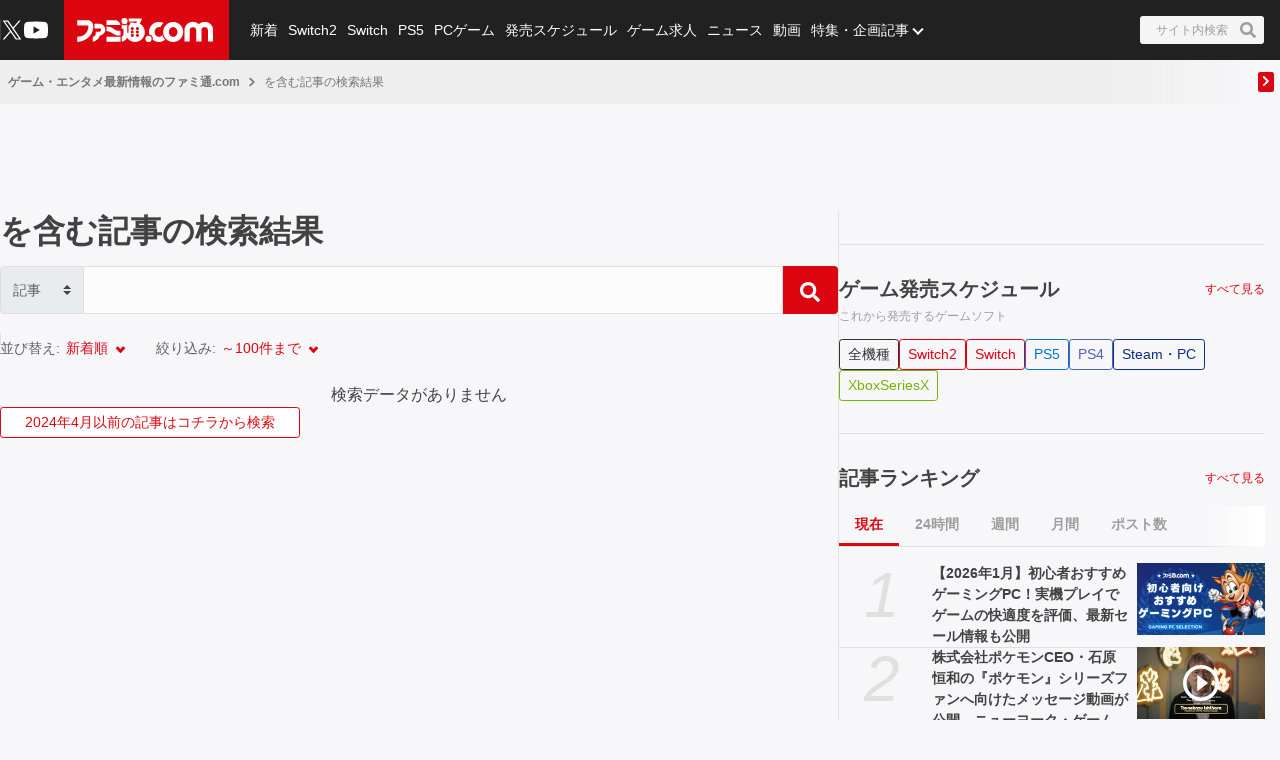

--- FILE ---
content_type: text/html; charset=utf-8
request_url: https://www.google.com/recaptcha/api2/aframe
body_size: 266
content:
<!DOCTYPE HTML><html><head><meta http-equiv="content-type" content="text/html; charset=UTF-8"></head><body><script nonce="Vghd8mlwbxGT3N7CV32diw">/** Anti-fraud and anti-abuse applications only. See google.com/recaptcha */ try{var clients={'sodar':'https://pagead2.googlesyndication.com/pagead/sodar?'};window.addEventListener("message",function(a){try{if(a.source===window.parent){var b=JSON.parse(a.data);var c=clients[b['id']];if(c){var d=document.createElement('img');d.src=c+b['params']+'&rc='+(localStorage.getItem("rc::a")?sessionStorage.getItem("rc::b"):"");window.document.body.appendChild(d);sessionStorage.setItem("rc::e",parseInt(sessionStorage.getItem("rc::e")||0)+1);localStorage.setItem("rc::h",'1768977849275');}}}catch(b){}});window.parent.postMessage("_grecaptcha_ready", "*");}catch(b){}</script></body></html>